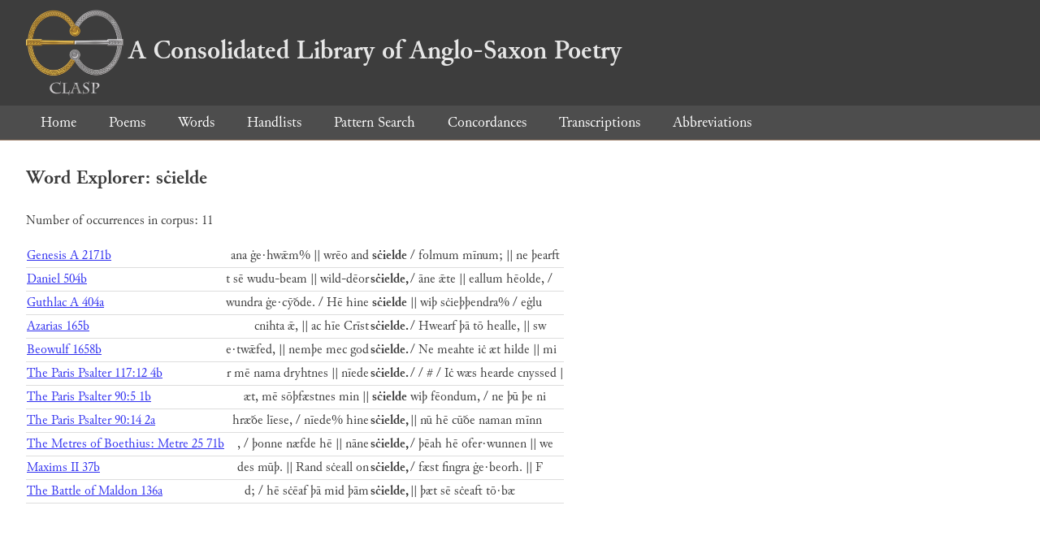

--- FILE ---
content_type: text/html; charset=utf-8
request_url: https://clasp.ell.ox.ac.uk/db-latest/word/ang_normalised/s%C4%8Bielde
body_size: 1309
content:
<!DOCTYPE html>
<head>
	<meta charset="UTF-8">
	<title>CLASP</title>
	<link rel="stylesheet" href="/db-latest/style.css" />
	<link rel="icon" type="image/svg+xml" href="/db-latest/logo.svg" />
</head>

<body>

<header>
<h1><a href="/db-latest/"><img src="/db-latest/logo-alt.png" />A Consolidated Library of Anglo-Saxon Poetry</a></h1>
</header>


<nav>
<a href="/db-latest/">Home</a>
<a href="/db-latest/poem/">Poems</a>
<a href="/db-latest/wordlists/">Words</a>
<a href="/db-latest/handlists/">Handlists</a>
<a href="/db-latest/patternsearch/">Pattern Search</a>
<a href="/db-latest/poemwordlist/">Concordances</a>
<a href="/db-latest/transcriptions/">Transcriptions</a>
<a href="/db-latest/abbreviations/">Abbreviations</a>
</nav>






<section>
<h2>Word Explorer: sċielde</h2>
<p>Number of occurrences in corpus: 11</p>
<table class="wordusages">
		<tr>
			<td class="poemid"><a href="/db-latest/poem/A.1.1#2171">Genesis A 2171b
			</a></td>
			<td class="before">ana ġe·hwǣm% || wrēo and  </td>
			<td class="rawword">sċielde</td>
			<td class="after">  / folmum mīnum; || ne þearft </td>
		</tr>

		<tr>
			<td class="poemid"><a href="/db-latest/poem/A.1.3#504">Daniel 504b
			</a></td>
			<td class="before">t sē wudu-beam || wild-dēor  </td>
			<td class="rawword">sċielde,</td>
			<td class="after">  / āne ǣte || eallum hēolde, / </td>
		</tr>

		<tr>
			<td class="poemid"><a href="/db-latest/poem/A.3.2#404">Guthlac A 404a
			</a></td>
			<td class="before">wundra ġe·cȳðde. / Hē hine  </td>
			<td class="rawword">sċielde</td>
			<td class="after">  || wiþ sċieþþendra% / eġlu</td>
		</tr>

		<tr>
			<td class="poemid"><a href="/db-latest/poem/A.3.3#165">Azarias 165b
			</a></td>
			<td class="before"> cnihta ǣ, || ac hīe Crīst  </td>
			<td class="rawword">sċielde.</td>
			<td class="after">  / Hwearf þā tō healle, || sw</td>
		</tr>

		<tr>
			<td class="poemid"><a href="/db-latest/poem/A.4.1#1658">Beowulf 1658b
			</a></td>
			<td class="before">e·twǣfed, || nemþe mec god  </td>
			<td class="rawword">sċielde.</td>
			<td class="after">  / Ne meahte iċ æt hilde || mi</td>
		</tr>

		<tr>
			<td class="poemid"><a href="/db-latest/poem/A.5.5.117#31">The Paris Psalter 117:12 4b
			</a></td>
			<td class="before">r mē nama dryhtnes || nīede  </td>
			<td class="rawword">sċielde.</td>
			<td class="after">  /  / #  / Iċ wæs hearde cnyssed |</td>
		</tr>

		<tr>
			<td class="poemid"><a href="/db-latest/poem/A.5.5.90#11">The Paris Psalter 90:5 1b
			</a></td>
			<td class="before">æt, mē sōþfæstnes min ||  </td>
			<td class="rawword">sċielde</td>
			<td class="after">  wiþ fēondum, / ne þū þe ni</td>
		</tr>

		<tr>
			<td class="poemid"><a href="/db-latest/poem/A.5.5.90#35">The Paris Psalter 90:14 2a
			</a></td>
			<td class="before"> hræðe līese, / nīede% hine  </td>
			<td class="rawword">sċielde,</td>
			<td class="after">  || nū hē cūðe naman mīnn</td>
		</tr>

		<tr>
			<td class="poemid"><a href="/db-latest/poem/A.5.6.25#71">The Metres of Boethius: Metre 25 71b
			</a></td>
			<td class="before">, / þonne næfde hē || nāne  </td>
			<td class="rawword">sċielde,</td>
			<td class="after">  / þēah hē ofer·wunnen || we</td>
		</tr>

		<tr>
			<td class="poemid"><a href="/db-latest/poem/A.6.15#37">Maxims II 37b
			</a></td>
			<td class="before">des mūþ. || Rand sċeall on  </td>
			<td class="rawword">sċielde,</td>
			<td class="after">  / fæst fingra ġe·beorh. || F</td>
		</tr>

		<tr>
			<td class="poemid"><a href="/db-latest/poem/A.6.9#136">The Battle of Maldon 136a
			</a></td>
			<td class="before">d; / hē sċēaf þā mid þām  </td>
			<td class="rawword">sċielde,</td>
			<td class="after">  || þæt sē sċeaft tō·bæ</td>
		</tr>

</table>

</section>




</body>

</html>

